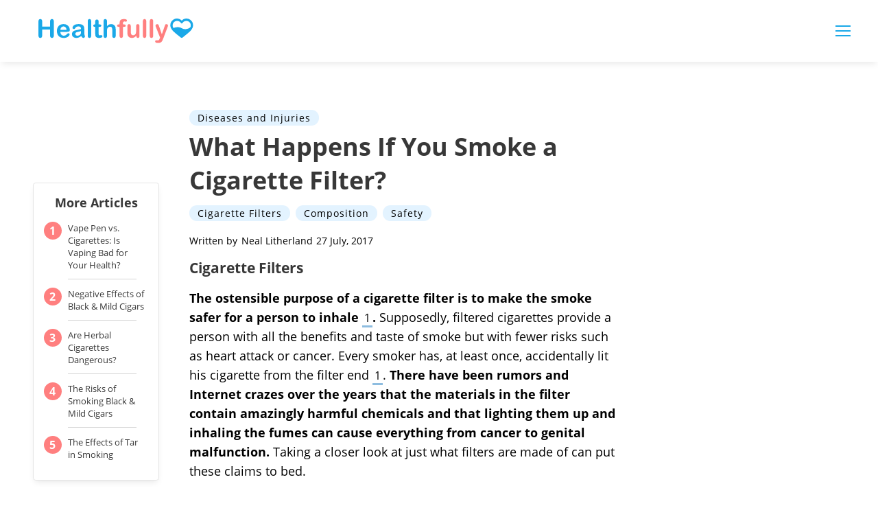

--- FILE ---
content_type: text/html; charset=utf-8
request_url: https://www.google.com/recaptcha/api2/aframe
body_size: 266
content:
<!DOCTYPE HTML><html><head><meta http-equiv="content-type" content="text/html; charset=UTF-8"></head><body><script nonce="5U7M5eodDLDqjClQiTVhmw">/** Anti-fraud and anti-abuse applications only. See google.com/recaptcha */ try{var clients={'sodar':'https://pagead2.googlesyndication.com/pagead/sodar?'};window.addEventListener("message",function(a){try{if(a.source===window.parent){var b=JSON.parse(a.data);var c=clients[b['id']];if(c){var d=document.createElement('img');d.src=c+b['params']+'&rc='+(localStorage.getItem("rc::a")?sessionStorage.getItem("rc::b"):"");window.document.body.appendChild(d);sessionStorage.setItem("rc::e",parseInt(sessionStorage.getItem("rc::e")||0)+1);localStorage.setItem("rc::h",'1770100778940');}}}catch(b){}});window.parent.postMessage("_grecaptcha_ready", "*");}catch(b){}</script></body></html>